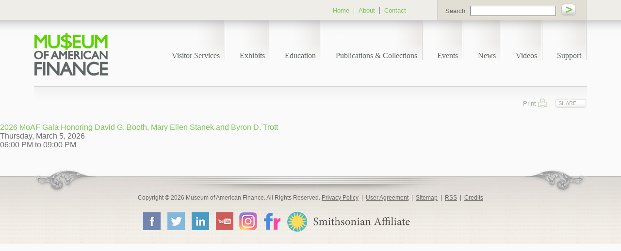

--- FILE ---
content_type: text/html; charset=UTF-8
request_url: https://www.moaf.org/home-elements/home-content/featureEvent
body_size: 4427
content:
<!DOCTYPE HTML>
<html lang="en-US" class="no-js">
<head>
<!-- default-script, default-script -->
<meta charset="UTF-8">
<meta http-equiv="X-UA-Compatible" content="IE=Edge" />
<title>Public Programs | Museum of American Finance</title>
<meta name="keywords" content="Scripophily,Stocks,Bonds,Commodities,Exchanges,New York City,Wall Street,American,Financial History,Civil War,American Revolution,Hamilton,Washington,Currency,Autographs,Railroads,Mining,Aircraft,Oil,Steamships"><meta name="description" content="">
<meta http-equiv="pragma" content="no-cache"><meta name="viewport" content="width=device-width, initial-scale=1.0" />
<link rel="shortcut icon" href="/favicon.ico">
<link rel="apple-touch-icon" sizes="180x180" href="https://static.moaf.org/images/favicons/apple-touch-icon.png">
<link rel="icon" type="image/png" sizes="32x32" href="https://static.moaf.org/images/favicons/favicon-32x32.png">
<link rel="icon" type="image/png" sizes="16x16" href="https://static.moaf.org/images/favicons/favicon-16x16.png">
<link rel="manifest" href="https://static.moaf.org/images/favicons/site.webmanifest">
<link rel="mask-icon" href="https://static.moaf.org/images/favicons/safari-pinned-tab.svg" color="#5bbad5">
<meta name="msapplication-TileColor" content="#2d89ef">
<meta name="msapplication-config" content="https://static.moaf.org/images/favicons/browserconfig.xml">
<meta name="theme-color" content="#ffffff">
<link rel="alternate" type="application/rss+xml" title="Museum of American Finance RSS" href="http://www.moaf.org/misc/rss/feed.xml" />
<link rel="canonical" href="https://www.moaf.org/home-elements/home-content/featureEvent" />
<link rel="stylesheet" type="text/css" href="/assets/css/style.css?v=202308071243" />
<script type="text/javascript" src="https://static.moaf.org/js/css-mediaqueries.js" nonce=""></script>
<script src="https://ajax.googleapis.com/ajax/libs/jquery/3.7.1/jquery.min.js" nonce=""></script>
<script src="https://ajax.googleapis.com/ajax/libs/jqueryui/1.13.2/jquery-ui.min.js" nonce=""></script>
<script src="https://static.moaf.org/js/plugins.js" nonce=""></script>
<script src="https://static.moaf.org/js/app.js" nonce=""></script>
<meta property="og:url" content="https://www.moaf.org/home-elements/home-content/featureEvent" />
<meta property="og:title" content="Public Programs | Museum of American Finance" />
<meta property="og:description" content="">
<meta property="og:image" content="https://www.moaf.org/images/og-logo.png" />
<!--[if gte IE 9]>
<style type="text/css">
a.basicButton, a.watchVideoButton, .eventList li, .mainList li, .newsletterSignupBlock {
filter: none;
}
form input[type="submit"] {
filter:none;
}
</style>
<![endif]-->
<!--[if lte IE 9]>
<style type="text/css">
.onecol {
width: 4.7%;
}
.twocol {
width: 13.2%;
}
.threecol {
width: 22.05%;
}
.fourcol {
width: 30.6%;
}
.fivecol {
width: 39%;
}
.sixcol {
width: 48%;
}
.sevencol {
width: 56.75%;
}
.eightcol {
width: 61.6%;
}
.ninecol {
width: 74.05%;
}
.tencol {
width: 82%;
}
.elevencol {
width: 91.35%;
}
/* Smaller screens */
@media only screen and (max-width: 1024px) {
.mainPhoto  {
background:url('/images/bg_mainPhotoSmaller.png') no-repeat;
}
.exhibitBlock {
background:url('/images/bg_photosSmaller.png') no-repeat;
}
}
</style>
<![endif]-->
<!--[if lt IE 9]>
<script src="//html5shim.googlecode.com/svn/trunk/html5.js" nonce=""></script>
<![endif]-->
<!--[if lte IE 8]>
<style type="text/css">
.mainPhoto {
background:none;
border:1px double #b4b4b4;
padding:10px 9px;
}
.exhibitBlock {
background:none;
border:1px double #b4b4b4;
}
.exhibitBlock .hoverCaption {
width:88%;
}
.classBlock .hoverCaption {
left:2.7%;
}
.overviewTab {
width:70px;
padding-right:10px;
}
.materialsTab {
width:170px;
padding-right:10px;
}
.ui-tabs .ui-tabs-nav li a {  margin: 0 auto; background:none; }
.floatContainer {
width:91.5%;
}
a.basicButton, a.watchVideoButton {
background:url('/images/bg-button.gif') repeat-x;
}
@media only screen and (max-width: 1024px) {
.mainPhoto {
background:none;
border:1px double #b4b4b4;
padding:10px 9px;
}
.exhibitBlock {
background:none;
border:1px double #b4b4b4;
}
#tabs div.ui-tabs-panel {
min-height:166px;
max-height:166px;
}
.singleTab {
min-height:180px;
max-height:180px;
}
.singleTabCollection {
min-height:224px;
max-height:224px;
}
}
</style>
<![endif]-->
<!--[if IE 7]>
<style type="text/css">
.mainList li {
background:url('/images/bg-list.png') repeat-x bottom bottom;
border-bottom:0;
}
.eventList {
width:100%;
}
.eventList li {
width:inherit;
}
.subscribe_form label {
width:30%;
}
.subscribe_form input[type="text"] {
width:70%;
}
@media only screen and (max-width: 1024px) {
#tabs div.ui-tabs-panel {
min-height:166px;
max-height:166px;
}
.singleTab {
min-height:171px;
max-height:171px;
}
</style>
<![endif]--><!-- Google tag (gtag.js) -->
<script async src="https://www.googletagmanager.com/gtag/js?id=G-C2ZEF9XM2Y" nonce=""></script>
<script nonce="">
window.dataLayer = window.dataLayer || [];
function gtag(){dataLayer.push(arguments);}
gtag('js', new Date());
gtag('config', 'G-C2ZEF9XM2Y');
</script>
<script type="application/ld+json" nonce="">
{
"@context": "http://schema.org",
"@type": "Organization",
"url": "https://www.moaf.org",
"logo": "https://www.moaf.org/images/logo.png",
"name": "Museum of American Finance",
"sameAs": [
"https://www.linkedin.com/company/132127",
"http://www.facebook.com/FinanceMuseum",
"http://twitter.com/financemuseum",
"https://www.instagram.com/FinanceMuseum/",
"https://www.youtube.com/channel/UC7vwZMcburK8pq0gQlh-xsg"
]}
</script>
</head>
<body>
<nav class="sidemenu">
<div class="deviceNav">
<ul>
<li><a href="#plan-your-visit" class="next-level">Visitor Services <span class="nav-arrow">&raquo;</span></a>
<ul class="device-subnav" id="plan-your-visit">
<li class="go-back"><span class="closer"><span class="nav-arrow">&laquo;</span> Main Menu</span></li>
<li><a href="/plan-your-visit">Visitor Services</a></li>
<li><a href="/plan-your-visit/contact">Contact</a>
</li>
<li><a href="/events/index">Upcoming Events</a>
</li>
<li><a href="/plan-your-visit/faq">FAQ</a>
</li>
</ul>
</li>
<li><a href="#exhibits" class="next-level">Exhibits <span class="nav-arrow">&raquo;</span></a>
<ul class="device-subnav" id="exhibits">
<li class="go-back"><span class="closer"><span class="nav-arrow">&laquo;</span> Main Menu</span></li>
<li><a href="/exhibits">Exhibits</a></li>
<li><a href="/exhibits/archive">Archive</a>
</li>
</ul>
</li>
<li><a href="#education" class="next-level">Education <span class="nav-arrow">&raquo;</span></a>
<ul class="device-subnav" id="education">
<li class="go-back"><span class="closer"><span class="nav-arrow">&laquo;</span> Main Menu</span></li>
<li><a href="/education">Education</a></li>
<li><a href="/education/museum-finance-academy">Museum Finance Academy</a>
</li>
<li><a href="/education/curriculum">Education Materials</a>
</li>
</ul>
</li>
<li><a href="#publications-collections" class="next-level">Publications & Collections <span class="nav-arrow">&raquo;</span></a>
<ul class="device-subnav" id="publications-collections">
<li class="go-back"><span class="closer"><span class="nav-arrow">&laquo;</span> Main Menu</span></li>
<li><a href="/publications-collections">Publications & Collections</a></li>
<li><a href="/publications-collections/financial-history-magazine">Magazine</a>
</li>
<li><a href="/publications-collections/museum-collection">Museum Collection</a>
</li>
<li><a href="/publications-collections/books-catalogs">Books and Catalogs</a>
</li>
<li><a href="/publications-collections/current-newsletter">Newsletter</a>
</li>
</ul>
</li>
<li><a href="#events" class="next-level">Events <span class="nav-arrow">&raquo;</span></a>
<ul class="device-subnav" id="events">
<li class="go-back"><span class="closer"><span class="nav-arrow">&laquo;</span> Main Menu</span></li>
<li><a href="/events">Events</a></li>
<li><a href="/events/index">Upcoming Events</a>
</li>
<li><a href="/events/event-archive">Event Archive</a>
</li>
</ul>
</li>
<li><a href="#news" class="next-level">News <span class="nav-arrow">&raquo;</span></a>
<ul class="device-subnav" id="news">
<li class="go-back"><span class="closer"><span class="nav-arrow">&laquo;</span> Main Menu</span></li>
<li><a href="/news">News</a></li>
<li><a href="/news/announcements">Announcements</a>
</li>
<li><a href="/news/media_mentions">MoAF in the News</a>
</li>
<li><a href="/news/press_releases">Press Releases</a>
</li>
<li><a href="/news/press_access">Press Access</a>
</li>
</ul>
</li>
<li><a href="/videos">Videos</a>
</li>
<li><a href="#ways-to-give" class="next-level">Support <span class="nav-arrow">&raquo;</span></a>
<ul class="device-subnav" id="ways-to-give">
<li class="go-back"><span class="closer"><span class="nav-arrow">&laquo;</span> Main Menu</span></li>
<li><a href="/ways-to-give">Support</a></li>
<li><a href="https://static.moaf.org/docs/MoAF%20Boston%20Brochure_Oct%202025.pdf">Boston Sponsorship</a>
</li>
<li><a href="/ways-to-give/corporate-support">Corporate Support</a>
</li>
<li><a href="/ways-to-give/sponsorships">Sponsorships</a>
</li>
<li><a href="/ways-to-give/annual-fund">Donate Today</a>
</li>
<li><a href="/ways-to-give/virtual-gifts">Tributes</a>
</li>
<li><a href="/ways-to-give/virtual-gifts/virtual-gift-donors">Virtual Gift Donors</a></li>
<li><a href="/ways-to-give/planned-giving">Planned Giving</a>
</li>
<li><a href="/ways-to-give/acknowledging-our-donors">2025 Gala Donors</a>
</li>
<li><a href="/ways-to-give/cryptocurrency-donations">Cryptocurrency Donations</a>
</li>
</ul>
</li>
<li><a href="#about" class="next-level">About <span class="nav-arrow">&raquo;</span></a>
<ul class="device-subnav" id="about">
<li class="go-back"><span class="closer"><span class="nav-arrow">&laquo;</span> Main Menu</span></li>
<li><a href="/about">Overview</a></li>
<li><a href="/about/history">History</a></li>
<li><a href="/about/origins">Origins</a></li>
<li><a href="/about/people">People</a></li>
<li><a href="/about/jobs">Jobs</a></li>
</ul>
</li>
<li><a href="/plan-your-visit/contact">Contact</a></li>
<li><a href="http://shop.moaf.org" class="borderLast">Shop</a></li>
<li><a href="/search_out">Search</a></li>
</ul>
</div></nav>
<input type="checkbox" id="nav-trigger" class="nav-trigger" />
<label for="nav-trigger" class="glyphicon"></label>
<!-- START TEMPLATE -->
<div class="site-wrap">
<header>
<div class="container">
<div class="row">
<div class="eightcol">
<ul id="navPageTop">
<li><a href="/">Home</a></li>
<li><a href="/about">About</a></li>
<li><a href="/plan-your-visit/contact" class="borderLast">Contact</a></li>
</ul></div>
<div class="fourcol last">
<form name="sitesearch" id="sitesearch" class="sitesearch" method="get" action="/search_out">
<label for="query">Search</label><input name="query" title="query" id="query" type="text" /> <input type="image" src="/images/go.png" name="search" alt="go" />
</form></div>
</div>
</div>
<div class="container">
<div class="row">
<div id="logo" class="twocol">
<a href="/"><img src="/images/logo.png" alt="Museum of American Finance" title="Museum of American Finance" /></a>
</div>
<div class="tencol last">
<ul id="navMain">
<li><a href="/plan-your-visit">Visitor Services</a></li>
<li><a href="/exhibits">Exhibits</a></li>
<li><a href="/education">Education</a></li>
<li><a href="/publications-collections">Publications & Collections</a></li>
<li><a href="/events">Events</a></li>
<li><a href="/news">News</a></li>
<li><a href="/videos">Videos</a></li>
<li><a href="/ways-to-give">Support</a></li>
</ul></div>
</div>
</div>
<div class="container">
<div class="row navSeparation clearfix" style="overflow:visible;position:relative;">
<div class="tencol">
<ul class="sf-menu">
</ul>
</div>
<div class="twocol last">
<ul class="pageTools">
<li><a href="javascript:printWindow('/home-elements/home-content/featureEvent/:pf_printable/style=print?', 725, 500);" rel="nofollow" class="printLink" title="print">Print</a></li>
<li><a href="#" class="share-toggle addthis_button" rel="nofollow" title="Social Media">Share</a>
<div class="share-links">
<a href="https://www.linkedin.com/shareArticle?mini=true&url=https://www.moaf.org/home-elements/home-content/featureEvent&title=Public Programs" target="_blank"><span class="icon-linkedin-square"></span> LinkedIn</a><br />
<a href="https://twitter.com/share?url=https://www.moaf.org/home-elements/home-content/featureEvent&text=Public Programs" target="_blank"><span class="icon-twitter-square"></span> Twitter</a><br />
<a href="https://www.facebook.com/sharer.php?u=https://www.moaf.org/home-elements/home-content/featureEvent&title=Public Programs" target="_blank"><span class="icon-facebook-square"></span> Facebook</a><br />
<a href="https://plus.google.com/share?url=www.moaf.org/home-elements/home-content/featureEvent" target="_blank"><span class="icon-google-plus-square"></span> Google+</a><br />
<a href="mailto:?subject=Public Programs&body=Of interest from the Museum of American Finance website -- http://www.moaf.org/home-elements/home-content/featureEvent" target="_blank"><span class="icon-envelope-o"></span> Email</a>
</div>
</li>
</ul></div>
</div>
</div></header><!-- header ends --><p><a href="/events/general/2026-03-05-2026-moaf-gala-honoring-david-g-booth-mary-ellen-stanek-and-byron-d-trott" class="alternateLink">2026 MoAF Gala Honoring David G. Booth, Mary Ellen Stanek and Byron D. Trott</a></p>
<p>Thursday, March 5, 2026<br/>06:00 PM to 09:00 PM </p><!-- End Content -->
<footer>
<div class="container">
<div class="row">
<!-- <p><img src="/images/fleurs.jpg" width="1210" height="60" alt="footer fleurs" /></p> -->
<p class="legal">Copyright &copy; 2026 Museum of American Finance.  All Rights Reserved. <a href="/misc/privacy">Privacy Policy</a> &nbsp;|&nbsp; <a href="/misc/user_agreement">User Agreement</a> &nbsp;|&nbsp; <a href="/misc/sitemap">Sitemap</a> &nbsp;|&nbsp; <a href="/misc/rss">RSS</a> &nbsp;|&nbsp; <a href="/misc/credits">Credits</a></p>
<ul id="socialLinks">
<li><a href="http://www.facebook.com/FinanceMuseum" class="fbLink" target="_blank">Facebook</a></li>
<li><a href="http://twitter.com/financemuseum" class="twLink" target="_blank">Twitter</a></li>
<li><a href="https://www.linkedin.com/company/132127" class="liLink" target="_blank">LinkedIn</a></li>
<li><a href="https://www.youtube.com/channel/UC7vwZMcburK8pq0gQlh-xsg" class="ytLink" target="_blank">YouTube</a></li>
<li><a href="https://www.instagram.com/FinanceMuseum/" class="instagram" target="_blank">Instagram</a></li>
<li><a href="http://www.flickr.com/photos/financemuseum" class="frLink" target="_blank">Flickr</a></li>
<li><a href="http://affiliations.si.edu/" class="smithsonian" target="_blank">Smithsonian</a></li>
</ul>
</div>
</div>
</footer>
</div><!-- end sitewrap -->
</body>
</html>